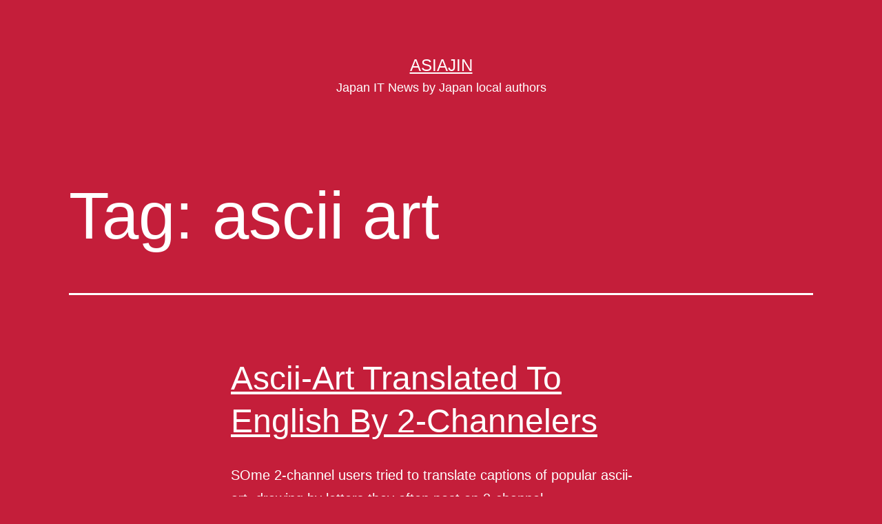

--- FILE ---
content_type: text/html; charset=UTF-8
request_url: https://asiajin.com/blog/tag/ascii-art/
body_size: 11582
content:
<!doctype html>
<html lang="en-US" >
<head>
	<meta charset="UTF-8" />
	<meta name="viewport" content="width=device-width, initial-scale=1.0" />
	<title>ascii art &#8211; Asiajin</title>
<meta name='robots' content='max-image-preview:large' />
	<style>img:is([sizes="auto" i], [sizes^="auto," i]) { contain-intrinsic-size: 3000px 1500px }</style>
	<link rel='dns-prefetch' href='//asiajin.com' />
<link rel='dns-prefetch' href='//stats.wp.com' />
<link rel="alternate" type="application/rss+xml" title="Asiajin &raquo; Feed" href="https://asiajin.com/blog/feed/" />
<link rel="alternate" type="application/rss+xml" title="Asiajin &raquo; Comments Feed" href="https://asiajin.com/blog/comments/feed/" />
<link rel="alternate" type="application/rss+xml" title="Asiajin &raquo; ascii art Tag Feed" href="https://asiajin.com/blog/tag/ascii-art/feed/" />
<script>
window._wpemojiSettings = {"baseUrl":"https:\/\/s.w.org\/images\/core\/emoji\/15.0.3\/72x72\/","ext":".png","svgUrl":"https:\/\/s.w.org\/images\/core\/emoji\/15.0.3\/svg\/","svgExt":".svg","source":{"concatemoji":"https:\/\/asiajin.com\/blog\/wp-includes\/js\/wp-emoji-release.min.js?ver=6.7.2"}};
/*! This file is auto-generated */
!function(i,n){var o,s,e;function c(e){try{var t={supportTests:e,timestamp:(new Date).valueOf()};sessionStorage.setItem(o,JSON.stringify(t))}catch(e){}}function p(e,t,n){e.clearRect(0,0,e.canvas.width,e.canvas.height),e.fillText(t,0,0);var t=new Uint32Array(e.getImageData(0,0,e.canvas.width,e.canvas.height).data),r=(e.clearRect(0,0,e.canvas.width,e.canvas.height),e.fillText(n,0,0),new Uint32Array(e.getImageData(0,0,e.canvas.width,e.canvas.height).data));return t.every(function(e,t){return e===r[t]})}function u(e,t,n){switch(t){case"flag":return n(e,"\ud83c\udff3\ufe0f\u200d\u26a7\ufe0f","\ud83c\udff3\ufe0f\u200b\u26a7\ufe0f")?!1:!n(e,"\ud83c\uddfa\ud83c\uddf3","\ud83c\uddfa\u200b\ud83c\uddf3")&&!n(e,"\ud83c\udff4\udb40\udc67\udb40\udc62\udb40\udc65\udb40\udc6e\udb40\udc67\udb40\udc7f","\ud83c\udff4\u200b\udb40\udc67\u200b\udb40\udc62\u200b\udb40\udc65\u200b\udb40\udc6e\u200b\udb40\udc67\u200b\udb40\udc7f");case"emoji":return!n(e,"\ud83d\udc26\u200d\u2b1b","\ud83d\udc26\u200b\u2b1b")}return!1}function f(e,t,n){var r="undefined"!=typeof WorkerGlobalScope&&self instanceof WorkerGlobalScope?new OffscreenCanvas(300,150):i.createElement("canvas"),a=r.getContext("2d",{willReadFrequently:!0}),o=(a.textBaseline="top",a.font="600 32px Arial",{});return e.forEach(function(e){o[e]=t(a,e,n)}),o}function t(e){var t=i.createElement("script");t.src=e,t.defer=!0,i.head.appendChild(t)}"undefined"!=typeof Promise&&(o="wpEmojiSettingsSupports",s=["flag","emoji"],n.supports={everything:!0,everythingExceptFlag:!0},e=new Promise(function(e){i.addEventListener("DOMContentLoaded",e,{once:!0})}),new Promise(function(t){var n=function(){try{var e=JSON.parse(sessionStorage.getItem(o));if("object"==typeof e&&"number"==typeof e.timestamp&&(new Date).valueOf()<e.timestamp+604800&&"object"==typeof e.supportTests)return e.supportTests}catch(e){}return null}();if(!n){if("undefined"!=typeof Worker&&"undefined"!=typeof OffscreenCanvas&&"undefined"!=typeof URL&&URL.createObjectURL&&"undefined"!=typeof Blob)try{var e="postMessage("+f.toString()+"("+[JSON.stringify(s),u.toString(),p.toString()].join(",")+"));",r=new Blob([e],{type:"text/javascript"}),a=new Worker(URL.createObjectURL(r),{name:"wpTestEmojiSupports"});return void(a.onmessage=function(e){c(n=e.data),a.terminate(),t(n)})}catch(e){}c(n=f(s,u,p))}t(n)}).then(function(e){for(var t in e)n.supports[t]=e[t],n.supports.everything=n.supports.everything&&n.supports[t],"flag"!==t&&(n.supports.everythingExceptFlag=n.supports.everythingExceptFlag&&n.supports[t]);n.supports.everythingExceptFlag=n.supports.everythingExceptFlag&&!n.supports.flag,n.DOMReady=!1,n.readyCallback=function(){n.DOMReady=!0}}).then(function(){return e}).then(function(){var e;n.supports.everything||(n.readyCallback(),(e=n.source||{}).concatemoji?t(e.concatemoji):e.wpemoji&&e.twemoji&&(t(e.twemoji),t(e.wpemoji)))}))}((window,document),window._wpemojiSettings);
</script>
<style id='wp-emoji-styles-inline-css'>

	img.wp-smiley, img.emoji {
		display: inline !important;
		border: none !important;
		box-shadow: none !important;
		height: 1em !important;
		width: 1em !important;
		margin: 0 0.07em !important;
		vertical-align: -0.1em !important;
		background: none !important;
		padding: 0 !important;
	}
</style>
<link rel='stylesheet' id='wp-block-library-css' href='https://asiajin.com/blog/wp-includes/css/dist/block-library/style.min.css?ver=6.7.2' media='all' />
<style id='wp-block-library-theme-inline-css'>
.wp-block-audio :where(figcaption){color:#555;font-size:13px;text-align:center}.is-dark-theme .wp-block-audio :where(figcaption){color:#ffffffa6}.wp-block-audio{margin:0 0 1em}.wp-block-code{border:1px solid #ccc;border-radius:4px;font-family:Menlo,Consolas,monaco,monospace;padding:.8em 1em}.wp-block-embed :where(figcaption){color:#555;font-size:13px;text-align:center}.is-dark-theme .wp-block-embed :where(figcaption){color:#ffffffa6}.wp-block-embed{margin:0 0 1em}.blocks-gallery-caption{color:#555;font-size:13px;text-align:center}.is-dark-theme .blocks-gallery-caption{color:#ffffffa6}:root :where(.wp-block-image figcaption){color:#555;font-size:13px;text-align:center}.is-dark-theme :root :where(.wp-block-image figcaption){color:#ffffffa6}.wp-block-image{margin:0 0 1em}.wp-block-pullquote{border-bottom:4px solid;border-top:4px solid;color:currentColor;margin-bottom:1.75em}.wp-block-pullquote cite,.wp-block-pullquote footer,.wp-block-pullquote__citation{color:currentColor;font-size:.8125em;font-style:normal;text-transform:uppercase}.wp-block-quote{border-left:.25em solid;margin:0 0 1.75em;padding-left:1em}.wp-block-quote cite,.wp-block-quote footer{color:currentColor;font-size:.8125em;font-style:normal;position:relative}.wp-block-quote:where(.has-text-align-right){border-left:none;border-right:.25em solid;padding-left:0;padding-right:1em}.wp-block-quote:where(.has-text-align-center){border:none;padding-left:0}.wp-block-quote.is-large,.wp-block-quote.is-style-large,.wp-block-quote:where(.is-style-plain){border:none}.wp-block-search .wp-block-search__label{font-weight:700}.wp-block-search__button{border:1px solid #ccc;padding:.375em .625em}:where(.wp-block-group.has-background){padding:1.25em 2.375em}.wp-block-separator.has-css-opacity{opacity:.4}.wp-block-separator{border:none;border-bottom:2px solid;margin-left:auto;margin-right:auto}.wp-block-separator.has-alpha-channel-opacity{opacity:1}.wp-block-separator:not(.is-style-wide):not(.is-style-dots){width:100px}.wp-block-separator.has-background:not(.is-style-dots){border-bottom:none;height:1px}.wp-block-separator.has-background:not(.is-style-wide):not(.is-style-dots){height:2px}.wp-block-table{margin:0 0 1em}.wp-block-table td,.wp-block-table th{word-break:normal}.wp-block-table :where(figcaption){color:#555;font-size:13px;text-align:center}.is-dark-theme .wp-block-table :where(figcaption){color:#ffffffa6}.wp-block-video :where(figcaption){color:#555;font-size:13px;text-align:center}.is-dark-theme .wp-block-video :where(figcaption){color:#ffffffa6}.wp-block-video{margin:0 0 1em}:root :where(.wp-block-template-part.has-background){margin-bottom:0;margin-top:0;padding:1.25em 2.375em}
</style>
<link rel='stylesheet' id='mediaelement-css' href='https://asiajin.com/blog/wp-includes/js/mediaelement/mediaelementplayer-legacy.min.css?ver=4.2.17' media='all' />
<link rel='stylesheet' id='wp-mediaelement-css' href='https://asiajin.com/blog/wp-includes/js/mediaelement/wp-mediaelement.min.css?ver=6.7.2' media='all' />
<style id='jetpack-sharing-buttons-style-inline-css'>
.jetpack-sharing-buttons__services-list{display:flex;flex-direction:row;flex-wrap:wrap;gap:0;list-style-type:none;margin:5px;padding:0}.jetpack-sharing-buttons__services-list.has-small-icon-size{font-size:12px}.jetpack-sharing-buttons__services-list.has-normal-icon-size{font-size:16px}.jetpack-sharing-buttons__services-list.has-large-icon-size{font-size:24px}.jetpack-sharing-buttons__services-list.has-huge-icon-size{font-size:36px}@media print{.jetpack-sharing-buttons__services-list{display:none!important}}.editor-styles-wrapper .wp-block-jetpack-sharing-buttons{gap:0;padding-inline-start:0}ul.jetpack-sharing-buttons__services-list.has-background{padding:1.25em 2.375em}
</style>
<link rel='stylesheet' id='twenty-twenty-one-custom-color-overrides-css' href='https://asiajin.com/blog/wp-content/themes/twentytwentyone/assets/css/custom-color-overrides.css?ver=2.4' media='all' />
<style id='twenty-twenty-one-custom-color-overrides-inline-css'>
:root .editor-styles-wrapper{--global--color-background: #c41e3a;--global--color-primary: #fff;--global--color-secondary: #fff;--button--color-background: #fff;--button--color-text-hover: #fff;--table--stripes-border-color: rgba(240, 240, 240, 0.15);--table--stripes-background-color: rgba(240, 240, 240, 0.15);}
</style>
<style id='classic-theme-styles-inline-css'>
/*! This file is auto-generated */
.wp-block-button__link{color:#fff;background-color:#32373c;border-radius:9999px;box-shadow:none;text-decoration:none;padding:calc(.667em + 2px) calc(1.333em + 2px);font-size:1.125em}.wp-block-file__button{background:#32373c;color:#fff;text-decoration:none}
</style>
<style id='global-styles-inline-css'>
:root{--wp--preset--aspect-ratio--square: 1;--wp--preset--aspect-ratio--4-3: 4/3;--wp--preset--aspect-ratio--3-4: 3/4;--wp--preset--aspect-ratio--3-2: 3/2;--wp--preset--aspect-ratio--2-3: 2/3;--wp--preset--aspect-ratio--16-9: 16/9;--wp--preset--aspect-ratio--9-16: 9/16;--wp--preset--color--black: #000000;--wp--preset--color--cyan-bluish-gray: #abb8c3;--wp--preset--color--white: #FFFFFF;--wp--preset--color--pale-pink: #f78da7;--wp--preset--color--vivid-red: #cf2e2e;--wp--preset--color--luminous-vivid-orange: #ff6900;--wp--preset--color--luminous-vivid-amber: #fcb900;--wp--preset--color--light-green-cyan: #7bdcb5;--wp--preset--color--vivid-green-cyan: #00d084;--wp--preset--color--pale-cyan-blue: #8ed1fc;--wp--preset--color--vivid-cyan-blue: #0693e3;--wp--preset--color--vivid-purple: #9b51e0;--wp--preset--color--dark-gray: #28303D;--wp--preset--color--gray: #39414D;--wp--preset--color--green: #D1E4DD;--wp--preset--color--blue: #D1DFE4;--wp--preset--color--purple: #D1D1E4;--wp--preset--color--red: #E4D1D1;--wp--preset--color--orange: #E4DAD1;--wp--preset--color--yellow: #EEEADD;--wp--preset--gradient--vivid-cyan-blue-to-vivid-purple: linear-gradient(135deg,rgba(6,147,227,1) 0%,rgb(155,81,224) 100%);--wp--preset--gradient--light-green-cyan-to-vivid-green-cyan: linear-gradient(135deg,rgb(122,220,180) 0%,rgb(0,208,130) 100%);--wp--preset--gradient--luminous-vivid-amber-to-luminous-vivid-orange: linear-gradient(135deg,rgba(252,185,0,1) 0%,rgba(255,105,0,1) 100%);--wp--preset--gradient--luminous-vivid-orange-to-vivid-red: linear-gradient(135deg,rgba(255,105,0,1) 0%,rgb(207,46,46) 100%);--wp--preset--gradient--very-light-gray-to-cyan-bluish-gray: linear-gradient(135deg,rgb(238,238,238) 0%,rgb(169,184,195) 100%);--wp--preset--gradient--cool-to-warm-spectrum: linear-gradient(135deg,rgb(74,234,220) 0%,rgb(151,120,209) 20%,rgb(207,42,186) 40%,rgb(238,44,130) 60%,rgb(251,105,98) 80%,rgb(254,248,76) 100%);--wp--preset--gradient--blush-light-purple: linear-gradient(135deg,rgb(255,206,236) 0%,rgb(152,150,240) 100%);--wp--preset--gradient--blush-bordeaux: linear-gradient(135deg,rgb(254,205,165) 0%,rgb(254,45,45) 50%,rgb(107,0,62) 100%);--wp--preset--gradient--luminous-dusk: linear-gradient(135deg,rgb(255,203,112) 0%,rgb(199,81,192) 50%,rgb(65,88,208) 100%);--wp--preset--gradient--pale-ocean: linear-gradient(135deg,rgb(255,245,203) 0%,rgb(182,227,212) 50%,rgb(51,167,181) 100%);--wp--preset--gradient--electric-grass: linear-gradient(135deg,rgb(202,248,128) 0%,rgb(113,206,126) 100%);--wp--preset--gradient--midnight: linear-gradient(135deg,rgb(2,3,129) 0%,rgb(40,116,252) 100%);--wp--preset--gradient--purple-to-yellow: linear-gradient(160deg, #D1D1E4 0%, #EEEADD 100%);--wp--preset--gradient--yellow-to-purple: linear-gradient(160deg, #EEEADD 0%, #D1D1E4 100%);--wp--preset--gradient--green-to-yellow: linear-gradient(160deg, #D1E4DD 0%, #EEEADD 100%);--wp--preset--gradient--yellow-to-green: linear-gradient(160deg, #EEEADD 0%, #D1E4DD 100%);--wp--preset--gradient--red-to-yellow: linear-gradient(160deg, #E4D1D1 0%, #EEEADD 100%);--wp--preset--gradient--yellow-to-red: linear-gradient(160deg, #EEEADD 0%, #E4D1D1 100%);--wp--preset--gradient--purple-to-red: linear-gradient(160deg, #D1D1E4 0%, #E4D1D1 100%);--wp--preset--gradient--red-to-purple: linear-gradient(160deg, #E4D1D1 0%, #D1D1E4 100%);--wp--preset--font-size--small: 18px;--wp--preset--font-size--medium: 20px;--wp--preset--font-size--large: 24px;--wp--preset--font-size--x-large: 42px;--wp--preset--font-size--extra-small: 16px;--wp--preset--font-size--normal: 20px;--wp--preset--font-size--extra-large: 40px;--wp--preset--font-size--huge: 96px;--wp--preset--font-size--gigantic: 144px;--wp--preset--spacing--20: 0.44rem;--wp--preset--spacing--30: 0.67rem;--wp--preset--spacing--40: 1rem;--wp--preset--spacing--50: 1.5rem;--wp--preset--spacing--60: 2.25rem;--wp--preset--spacing--70: 3.38rem;--wp--preset--spacing--80: 5.06rem;--wp--preset--shadow--natural: 6px 6px 9px rgba(0, 0, 0, 0.2);--wp--preset--shadow--deep: 12px 12px 50px rgba(0, 0, 0, 0.4);--wp--preset--shadow--sharp: 6px 6px 0px rgba(0, 0, 0, 0.2);--wp--preset--shadow--outlined: 6px 6px 0px -3px rgba(255, 255, 255, 1), 6px 6px rgba(0, 0, 0, 1);--wp--preset--shadow--crisp: 6px 6px 0px rgba(0, 0, 0, 1);}:where(.is-layout-flex){gap: 0.5em;}:where(.is-layout-grid){gap: 0.5em;}body .is-layout-flex{display: flex;}.is-layout-flex{flex-wrap: wrap;align-items: center;}.is-layout-flex > :is(*, div){margin: 0;}body .is-layout-grid{display: grid;}.is-layout-grid > :is(*, div){margin: 0;}:where(.wp-block-columns.is-layout-flex){gap: 2em;}:where(.wp-block-columns.is-layout-grid){gap: 2em;}:where(.wp-block-post-template.is-layout-flex){gap: 1.25em;}:where(.wp-block-post-template.is-layout-grid){gap: 1.25em;}.has-black-color{color: var(--wp--preset--color--black) !important;}.has-cyan-bluish-gray-color{color: var(--wp--preset--color--cyan-bluish-gray) !important;}.has-white-color{color: var(--wp--preset--color--white) !important;}.has-pale-pink-color{color: var(--wp--preset--color--pale-pink) !important;}.has-vivid-red-color{color: var(--wp--preset--color--vivid-red) !important;}.has-luminous-vivid-orange-color{color: var(--wp--preset--color--luminous-vivid-orange) !important;}.has-luminous-vivid-amber-color{color: var(--wp--preset--color--luminous-vivid-amber) !important;}.has-light-green-cyan-color{color: var(--wp--preset--color--light-green-cyan) !important;}.has-vivid-green-cyan-color{color: var(--wp--preset--color--vivid-green-cyan) !important;}.has-pale-cyan-blue-color{color: var(--wp--preset--color--pale-cyan-blue) !important;}.has-vivid-cyan-blue-color{color: var(--wp--preset--color--vivid-cyan-blue) !important;}.has-vivid-purple-color{color: var(--wp--preset--color--vivid-purple) !important;}.has-black-background-color{background-color: var(--wp--preset--color--black) !important;}.has-cyan-bluish-gray-background-color{background-color: var(--wp--preset--color--cyan-bluish-gray) !important;}.has-white-background-color{background-color: var(--wp--preset--color--white) !important;}.has-pale-pink-background-color{background-color: var(--wp--preset--color--pale-pink) !important;}.has-vivid-red-background-color{background-color: var(--wp--preset--color--vivid-red) !important;}.has-luminous-vivid-orange-background-color{background-color: var(--wp--preset--color--luminous-vivid-orange) !important;}.has-luminous-vivid-amber-background-color{background-color: var(--wp--preset--color--luminous-vivid-amber) !important;}.has-light-green-cyan-background-color{background-color: var(--wp--preset--color--light-green-cyan) !important;}.has-vivid-green-cyan-background-color{background-color: var(--wp--preset--color--vivid-green-cyan) !important;}.has-pale-cyan-blue-background-color{background-color: var(--wp--preset--color--pale-cyan-blue) !important;}.has-vivid-cyan-blue-background-color{background-color: var(--wp--preset--color--vivid-cyan-blue) !important;}.has-vivid-purple-background-color{background-color: var(--wp--preset--color--vivid-purple) !important;}.has-black-border-color{border-color: var(--wp--preset--color--black) !important;}.has-cyan-bluish-gray-border-color{border-color: var(--wp--preset--color--cyan-bluish-gray) !important;}.has-white-border-color{border-color: var(--wp--preset--color--white) !important;}.has-pale-pink-border-color{border-color: var(--wp--preset--color--pale-pink) !important;}.has-vivid-red-border-color{border-color: var(--wp--preset--color--vivid-red) !important;}.has-luminous-vivid-orange-border-color{border-color: var(--wp--preset--color--luminous-vivid-orange) !important;}.has-luminous-vivid-amber-border-color{border-color: var(--wp--preset--color--luminous-vivid-amber) !important;}.has-light-green-cyan-border-color{border-color: var(--wp--preset--color--light-green-cyan) !important;}.has-vivid-green-cyan-border-color{border-color: var(--wp--preset--color--vivid-green-cyan) !important;}.has-pale-cyan-blue-border-color{border-color: var(--wp--preset--color--pale-cyan-blue) !important;}.has-vivid-cyan-blue-border-color{border-color: var(--wp--preset--color--vivid-cyan-blue) !important;}.has-vivid-purple-border-color{border-color: var(--wp--preset--color--vivid-purple) !important;}.has-vivid-cyan-blue-to-vivid-purple-gradient-background{background: var(--wp--preset--gradient--vivid-cyan-blue-to-vivid-purple) !important;}.has-light-green-cyan-to-vivid-green-cyan-gradient-background{background: var(--wp--preset--gradient--light-green-cyan-to-vivid-green-cyan) !important;}.has-luminous-vivid-amber-to-luminous-vivid-orange-gradient-background{background: var(--wp--preset--gradient--luminous-vivid-amber-to-luminous-vivid-orange) !important;}.has-luminous-vivid-orange-to-vivid-red-gradient-background{background: var(--wp--preset--gradient--luminous-vivid-orange-to-vivid-red) !important;}.has-very-light-gray-to-cyan-bluish-gray-gradient-background{background: var(--wp--preset--gradient--very-light-gray-to-cyan-bluish-gray) !important;}.has-cool-to-warm-spectrum-gradient-background{background: var(--wp--preset--gradient--cool-to-warm-spectrum) !important;}.has-blush-light-purple-gradient-background{background: var(--wp--preset--gradient--blush-light-purple) !important;}.has-blush-bordeaux-gradient-background{background: var(--wp--preset--gradient--blush-bordeaux) !important;}.has-luminous-dusk-gradient-background{background: var(--wp--preset--gradient--luminous-dusk) !important;}.has-pale-ocean-gradient-background{background: var(--wp--preset--gradient--pale-ocean) !important;}.has-electric-grass-gradient-background{background: var(--wp--preset--gradient--electric-grass) !important;}.has-midnight-gradient-background{background: var(--wp--preset--gradient--midnight) !important;}.has-small-font-size{font-size: var(--wp--preset--font-size--small) !important;}.has-medium-font-size{font-size: var(--wp--preset--font-size--medium) !important;}.has-large-font-size{font-size: var(--wp--preset--font-size--large) !important;}.has-x-large-font-size{font-size: var(--wp--preset--font-size--x-large) !important;}
:where(.wp-block-post-template.is-layout-flex){gap: 1.25em;}:where(.wp-block-post-template.is-layout-grid){gap: 1.25em;}
:where(.wp-block-columns.is-layout-flex){gap: 2em;}:where(.wp-block-columns.is-layout-grid){gap: 2em;}
:root :where(.wp-block-pullquote){font-size: 1.5em;line-height: 1.6;}
</style>
<link rel='stylesheet' id='ts_fab_css-css' href='https://asiajin.com/blog/wp-content/plugins/fancier-author-box/css/ts-fab.min.css?ver=1.4' media='all' />
<link rel='stylesheet' id='twenty-twenty-one-style-css' href='https://asiajin.com/blog/wp-content/themes/twentytwentyone/style.css?ver=2.4' media='all' />
<style id='twenty-twenty-one-style-inline-css'>
:root{--global--color-background: #c41e3a;--global--color-primary: #fff;--global--color-secondary: #fff;--button--color-background: #fff;--button--color-text-hover: #fff;--table--stripes-border-color: rgba(240, 240, 240, 0.15);--table--stripes-background-color: rgba(240, 240, 240, 0.15);}
</style>
<link rel='stylesheet' id='twenty-twenty-one-print-style-css' href='https://asiajin.com/blog/wp-content/themes/twentytwentyone/assets/css/print.css?ver=2.4' media='print' />
<link rel='stylesheet' id='twentytwentyone-jetpack-css' href='https://asiajin.com/blog/wp-content/plugins/jetpack/modules/theme-tools/compat/twentytwentyone.css?ver=14.3' media='all' />
<style id='akismet-widget-style-inline-css'>

			.a-stats {
				--akismet-color-mid-green: #357b49;
				--akismet-color-white: #fff;
				--akismet-color-light-grey: #f6f7f7;

				max-width: 350px;
				width: auto;
			}

			.a-stats * {
				all: unset;
				box-sizing: border-box;
			}

			.a-stats strong {
				font-weight: 600;
			}

			.a-stats a.a-stats__link,
			.a-stats a.a-stats__link:visited,
			.a-stats a.a-stats__link:active {
				background: var(--akismet-color-mid-green);
				border: none;
				box-shadow: none;
				border-radius: 8px;
				color: var(--akismet-color-white);
				cursor: pointer;
				display: block;
				font-family: -apple-system, BlinkMacSystemFont, 'Segoe UI', 'Roboto', 'Oxygen-Sans', 'Ubuntu', 'Cantarell', 'Helvetica Neue', sans-serif;
				font-weight: 500;
				padding: 12px;
				text-align: center;
				text-decoration: none;
				transition: all 0.2s ease;
			}

			/* Extra specificity to deal with TwentyTwentyOne focus style */
			.widget .a-stats a.a-stats__link:focus {
				background: var(--akismet-color-mid-green);
				color: var(--akismet-color-white);
				text-decoration: none;
			}

			.a-stats a.a-stats__link:hover {
				filter: brightness(110%);
				box-shadow: 0 4px 12px rgba(0, 0, 0, 0.06), 0 0 2px rgba(0, 0, 0, 0.16);
			}

			.a-stats .count {
				color: var(--akismet-color-white);
				display: block;
				font-size: 1.5em;
				line-height: 1.4;
				padding: 0 13px;
				white-space: nowrap;
			}
		
</style>
<script src="https://asiajin.com/blog/wp-includes/js/jquery/jquery.min.js?ver=3.7.1" id="jquery-core-js"></script>
<script src="https://asiajin.com/blog/wp-includes/js/jquery/jquery-migrate.min.js?ver=3.4.1" id="jquery-migrate-js"></script>
<script src="https://asiajin.com/blog/wp-content/plugins/fancier-author-box/js/ts-fab.min.js?ver=1.4" id="ts_fab_js-js"></script>
<link rel="https://api.w.org/" href="https://asiajin.com/blog/wp-json/" /><link rel="alternate" title="JSON" type="application/json" href="https://asiajin.com/blog/wp-json/wp/v2/tags/312" /><link rel="EditURI" type="application/rsd+xml" title="RSD" href="https://asiajin.com/blog/xmlrpc.php?rsd" />
<meta name="generator" content="WordPress 6.7.2" />
	<style>img#wpstats{display:none}</style>
		<style id="custom-background-css">
body.custom-background { background-color: #c41e3a; }
</style>
	
<!-- Jetpack Open Graph Tags -->
<meta property="og:type" content="website" />
<meta property="og:title" content="ascii art &#8211; Asiajin" />
<meta property="og:url" content="https://asiajin.com/blog/tag/ascii-art/" />
<meta property="og:site_name" content="Asiajin" />
<meta property="og:image" content="https://s0.wp.com/i/blank.jpg" />
<meta property="og:image:alt" content="" />
<meta property="og:locale" content="en_US" />

<!-- End Jetpack Open Graph Tags -->
</head>

<body class="archive tag tag-ascii-art tag-312 custom-background wp-embed-responsive is-dark-theme no-js hfeed">
<div id="page" class="site">
	<a class="skip-link screen-reader-text" href="#content">
		Skip to content	</a>

	
<header id="masthead" class="site-header has-title-and-tagline">

	

<div class="site-branding">

	
						<p class="site-title"><a href="https://asiajin.com/blog/">Asiajin</a></p>
			
			<p class="site-description">
			Japan IT News by Japan local authors		</p>
	</div><!-- .site-branding -->
	

</header><!-- #masthead -->

	<div id="content" class="site-content">
		<div id="primary" class="content-area">
			<main id="main" class="site-main">


	<header class="page-header alignwide">
		<h1 class="page-title">Tag: <span>ascii art</span></h1>			</header><!-- .page-header -->

					
<article id="post-16431" class="post-16431 post type-post status-publish format-standard hentry category-japan category-joke tag-2-channel tag-aa tag-ascii-art tag-maro tag-shobo-n tag-yaruo entry">

	
<header class="entry-header">
	<h2 class="entry-title default-max-width"><a href="https://asiajin.com/blog/2011/12/ascii-art-translated-to-english-by-2-channelers/">Ascii-Art Translated To English By 2-Channelers</a></h2></header><!-- .entry-header -->

	<div class="entry-content">
		<p>SOme 2-channel users tried to translate captions of popular ascii-art, drawing by letters they often post on 2-channel. 　　　　　　　　 ,-､　　　　　　　　　　　　,.-､ 　　　　　　　 ./:::::＼　　　　　　　　　 ／::::::ヽ 　　　　　　　/::::::::::::;ゝ&#8211;──&#8211; ､._/::::::::::::::| 　　　　　　 /,.-‐&#8221;&#8221;´ 　　　　　　　　 ＼:::::::::::| 　　　　　／　 　　　　　　　　　　　　　　ヽ､::::| 　　　　/　　　　　　　　　　　　　　　　　　　ヽ| 　　 　 l　　　　　　　　　　 　 　 　 　 　 　 　 l 　　　 .|　　　 ●　　　　　　　　　　　　　　　　|　　　　Umm&#8230;. 　 　 　l　　, , ,　　　　　　　　　　　●　　　　 l 　　　　` ､　　　　　　(_人__丿　　　　､､､ 　&hellip; <a class="more-link" href="https://asiajin.com/blog/2011/12/ascii-art-translated-to-english-by-2-channelers/">Continue reading <span class="screen-reader-text">Ascii-Art Translated To English By 2-Channelers</span></a></p>
	</div><!-- .entry-content -->

	<footer class="entry-footer default-max-width">
		<span class="posted-on">Published <time class="entry-date published updated" datetime="2011-12-30T10:18:39+09:00">10:18 AM</time></span><div class="post-taxonomies"><span class="cat-links">Categorized as <a href="https://asiajin.com/blog/category/japan/" rel="category tag">Japan</a>, <a href="https://asiajin.com/blog/category/joke/" rel="category tag">Joke</a> </span><span class="tags-links">Tagged <a href="https://asiajin.com/blog/tag/2-channel/" rel="tag">2-channel</a>, <a href="https://asiajin.com/blog/tag/aa/" rel="tag">AA</a>, <a href="https://asiajin.com/blog/tag/ascii-art/" rel="tag">ascii art</a>, <a href="https://asiajin.com/blog/tag/maro/" rel="tag">Maro</a>, <a href="https://asiajin.com/blog/tag/shobo-n/" rel="tag">Shobo-n</a>, <a href="https://asiajin.com/blog/tag/yaruo/" rel="tag">Yaruo</a></span></div>	</footer><!-- .entry-footer -->
</article><!-- #post-${ID} -->
					
<article id="post-15252" class="post-15252 post type-post status-publish format-standard has-post-thumbnail hentry category-japan category-joke tag-2-channel tag-animation tag-animation-gif tag-ascii-art entry">

	
<header class="entry-header">
	<h2 class="entry-title default-max-width"><a href="https://asiajin.com/blog/2011/09/popular-2-channel-ascii-arts-animated/">Popular 2-Channel Ascii Arts Animated</a></h2>
		
			<figure class="post-thumbnail">
				<a class="post-thumbnail-inner alignwide" href="https://asiajin.com/blog/2011/09/popular-2-channel-ascii-arts-animated/" aria-hidden="true" tabindex="-1">
									</a>
							</figure><!-- .post-thumbnail -->

				</header><!-- .entry-header -->

	<div class="entry-content">
		<p>It has been 12 years since 2-channel serves Japanese net users. The gigantic anonymous bulletin boards are still kept simple without image/movie, all you type is texts. You may post URL of images there, and many 2-channel viewer clients, which many users are now using, extracted to display in the posts for convenience. But still,&hellip; <a class="more-link" href="https://asiajin.com/blog/2011/09/popular-2-channel-ascii-arts-animated/">Continue reading <span class="screen-reader-text">Popular 2-Channel Ascii Arts Animated</span></a></p>
	</div><!-- .entry-content -->

	<footer class="entry-footer default-max-width">
		<span class="posted-on">Published <time class="entry-date published updated" datetime="2011-09-10T13:42:32+09:00">1:42 PM</time></span><div class="post-taxonomies"><span class="cat-links">Categorized as <a href="https://asiajin.com/blog/category/japan/" rel="category tag">Japan</a>, <a href="https://asiajin.com/blog/category/joke/" rel="category tag">Joke</a> </span><span class="tags-links">Tagged <a href="https://asiajin.com/blog/tag/2-channel/" rel="tag">2-channel</a>, <a href="https://asiajin.com/blog/tag/animation/" rel="tag">animation</a>, <a href="https://asiajin.com/blog/tag/animation-gif/" rel="tag">animation gif</a>, <a href="https://asiajin.com/blog/tag/ascii-art/" rel="tag">ascii art</a></span></div>	</footer><!-- .entry-footer -->
</article><!-- #post-${ID} -->
					
<article id="post-7404" class="post-7404 post type-post status-publish format-standard hentry category-japan category-trend tag-amebapaco tag-android tag-aqinteractive tag-ascii-art tag-bijin-tokei tag-cellphone tag-coropura tag-cyber-agent tag-david-meerman-scott tag-eden-of-the-east tag-evernote tag-felica tag-flight-system-consulting tag-focal-computer tag-gmo-payment-gateway tag-i-mode tag-ipad tag-iphone tag-japan tag-just-systems tag-kenkocom tag-ldp tag-links tag-linkthink tag-livedoor tag-love-plus tag-mixi tag-motion-portrait tag-msn tag-naver tag-news tag-niconico-dvd tag-nintendo-ds tag-nippon-tv tag-ntt-communications tag-ntt-docomo tag-ogc tag-potechi-no-te tag-rakuten tag-sankei-newspaper tag-taipei tag-techwave tag-tsuruaki-yukawa tag-web-kare tag-yahoo-auction tag-yahoo-japan tag-youtube entry">

	
<header class="entry-header">
	<h2 class="entry-title default-max-width"><a href="https://asiajin.com/blog/2010/01/january-2010-japan-it-links/">January 2010 Japan-IT Links (part 1)</a></h2></header><!-- .entry-header -->

	<div class="entry-content">
		<p>Last week our RSS subscribers passed over 5,000, which is a good milestone. Twitter followers also increased to 400. Following @asiajin also will notify our latest articles. Thank you so much. Here is the first half of January Japanese IT/Web interesting news links we did not take as a dedicated article. (part 2 is here)&hellip; <a class="more-link" href="https://asiajin.com/blog/2010/01/january-2010-japan-it-links/">Continue reading <span class="screen-reader-text">January 2010 Japan-IT Links (part 1)</span></a></p>
	</div><!-- .entry-content -->

	<footer class="entry-footer default-max-width">
		<span class="posted-on">Published <time class="entry-date published updated" datetime="2010-01-29T02:26:34+09:00">2:26 AM</time></span><div class="post-taxonomies"><span class="cat-links">Categorized as <a href="https://asiajin.com/blog/category/japan/" rel="category tag">Japan</a>, <a href="https://asiajin.com/blog/category/trend/" rel="category tag">Trend</a> </span><span class="tags-links">Tagged <a href="https://asiajin.com/blog/tag/amebapaco/" rel="tag">AmebaPACO</a>, <a href="https://asiajin.com/blog/tag/android/" rel="tag">Android</a>, <a href="https://asiajin.com/blog/tag/aqinteractive/" rel="tag">AQInteractive</a>, <a href="https://asiajin.com/blog/tag/ascii-art/" rel="tag">ascii art</a>, <a href="https://asiajin.com/blog/tag/bijin-tokei/" rel="tag">Bijin Tokei</a>, <a href="https://asiajin.com/blog/tag/cellphone/" rel="tag">cellphone</a>, <a href="https://asiajin.com/blog/tag/coropura/" rel="tag">CoroPura</a>, <a href="https://asiajin.com/blog/tag/cyber-agent/" rel="tag">Cyber Agent</a>, <a href="https://asiajin.com/blog/tag/david-meerman-scott/" rel="tag">David Meerman Scott</a>, <a href="https://asiajin.com/blog/tag/eden-of-the-east/" rel="tag">Eden of the East</a>, <a href="https://asiajin.com/blog/tag/evernote/" rel="tag">Evernote</a>, <a href="https://asiajin.com/blog/tag/felica/" rel="tag">FeliCa</a>, <a href="https://asiajin.com/blog/tag/flight-system-consulting/" rel="tag">Flight System Consulting</a>, <a href="https://asiajin.com/blog/tag/focal-computer/" rel="tag">Focal Computer</a>, <a href="https://asiajin.com/blog/tag/gmo-payment-gateway/" rel="tag">GMO Payment Gateway</a>, <a href="https://asiajin.com/blog/tag/i-mode/" rel="tag">i-mode</a>, <a href="https://asiajin.com/blog/tag/ipad/" rel="tag">iPad</a>, <a href="https://asiajin.com/blog/tag/iphone/" rel="tag">iPhone</a>, <a href="https://asiajin.com/blog/tag/japan/" rel="tag">Japan</a>, <a href="https://asiajin.com/blog/tag/just-systems/" rel="tag">Just Systems</a>, <a href="https://asiajin.com/blog/tag/kenkocom/" rel="tag">Kenko.com</a>, <a href="https://asiajin.com/blog/tag/ldp/" rel="tag">LDP</a>, <a href="https://asiajin.com/blog/tag/links/" rel="tag">links</a>, <a href="https://asiajin.com/blog/tag/linkthink/" rel="tag">LinkThink</a>, <a href="https://asiajin.com/blog/tag/livedoor/" rel="tag">livedoor</a>, <a href="https://asiajin.com/blog/tag/love-plus/" rel="tag">Love Plus</a>, <a href="https://asiajin.com/blog/tag/mixi/" rel="tag">Mixi</a>, <a href="https://asiajin.com/blog/tag/motion-portrait/" rel="tag">Motion Portrait</a>, <a href="https://asiajin.com/blog/tag/msn/" rel="tag">MSN</a>, <a href="https://asiajin.com/blog/tag/naver/" rel="tag">Naver</a>, <a href="https://asiajin.com/blog/tag/news/" rel="tag">News</a>, <a href="https://asiajin.com/blog/tag/niconico-dvd/" rel="tag">Niconico DVD</a>, <a href="https://asiajin.com/blog/tag/nintendo-ds/" rel="tag">Nintendo DS</a>, <a href="https://asiajin.com/blog/tag/nippon-tv/" rel="tag">Nippon TV</a>, <a href="https://asiajin.com/blog/tag/ntt-communications/" rel="tag">NTT Communications</a>, <a href="https://asiajin.com/blog/tag/ntt-docomo/" rel="tag">NTT Docomo</a>, <a href="https://asiajin.com/blog/tag/ogc/" rel="tag">OGC</a>, <a href="https://asiajin.com/blog/tag/potechi-no-te/" rel="tag">Potechi-no-te</a>, <a href="https://asiajin.com/blog/tag/rakuten/" rel="tag">Rakuten</a>, <a href="https://asiajin.com/blog/tag/sankei-newspaper/" rel="tag">Sankei Newspaper</a>, <a href="https://asiajin.com/blog/tag/taipei/" rel="tag">Taipei</a>, <a href="https://asiajin.com/blog/tag/techwave/" rel="tag">TechWave</a>, <a href="https://asiajin.com/blog/tag/tsuruaki-yukawa/" rel="tag">Tsuruaki Yukawa</a>, <a href="https://asiajin.com/blog/tag/web-kare/" rel="tag">Web-kare</a>, <a href="https://asiajin.com/blog/tag/yahoo-auction/" rel="tag">Yahoo! Auction</a>, <a href="https://asiajin.com/blog/tag/yahoo-japan/" rel="tag">Yahoo! Japan</a>, <a href="https://asiajin.com/blog/tag/youtube/" rel="tag">YouTube</a></span></div>	</footer><!-- .entry-footer -->
</article><!-- #post-${ID} -->
					
<article id="post-6830" class="post-6830 post type-post status-publish format-standard hentry category-japan category-trend tag-ascii-art tag-emoticon tag-japanese tag-kaomoji tag-web-culture entry">

	
<header class="entry-header">
	<h2 class="entry-title default-max-width"><a href="https://asiajin.com/blog/2009/12/japanese-kaomoji-stamp/">Japanese Kaomoji Stamp</a></h2></header><!-- .entry-header -->

	<div class="entry-content">
		<p>Kaoiro by Ginghami is a classic stationery stamper which does not mark year-month-date but Japanese net emoticons Kaomoji(Facial Ascii Art), matches with your &#8220;:-)&#8221;, &#8220;X-D&#8221;, &#8220;;-P&#8221;, etc. # Kaomoji is different from Emoji, every single of which is a single letter like &#8220;A&#8221; and &#8220;1&#8221; and being suggested to be included in Unicode. You may&hellip; <a class="more-link" href="https://asiajin.com/blog/2009/12/japanese-kaomoji-stamp/">Continue reading <span class="screen-reader-text">Japanese Kaomoji Stamp</span></a></p>
	</div><!-- .entry-content -->

	<footer class="entry-footer default-max-width">
		<span class="posted-on">Published <time class="entry-date published updated" datetime="2009-12-05T03:21:04+09:00">3:21 AM</time></span><div class="post-taxonomies"><span class="cat-links">Categorized as <a href="https://asiajin.com/blog/category/japan/" rel="category tag">Japan</a>, <a href="https://asiajin.com/blog/category/trend/" rel="category tag">Trend</a> </span><span class="tags-links">Tagged <a href="https://asiajin.com/blog/tag/ascii-art/" rel="tag">ascii art</a>, <a href="https://asiajin.com/blog/tag/emoticon/" rel="tag">emoticon</a>, <a href="https://asiajin.com/blog/tag/japanese/" rel="tag">Japanese</a>, <a href="https://asiajin.com/blog/tag/kaomoji/" rel="tag">kaomoji</a>, <a href="https://asiajin.com/blog/tag/web-culture/" rel="tag">web culture</a></span></div>	</footer><!-- .entry-footer -->
</article><!-- #post-${ID} -->
	
	

			</main><!-- #main -->
		</div><!-- #primary -->
	</div><!-- #content -->

	
	<aside class="widget-area">
		
		<section id="recent-posts-17" class="widget widget_recent_entries">
		<h2 class="widget-title">最近の投稿</h2><nav aria-label="最近の投稿">
		<ul>
											<li>
					<a href="https://asiajin.com/blog/2022/02/techcrunch-japan-and-engadget-japan-to-be-shut-down-no-archives/">TechCrunch Japan and Engadget Japan to be Shut Down, No Archives</a>
									</li>
											<li>
					<a href="https://asiajin.com/blog/2021/05/tokyo-olympic-committee-is-hiring-new-engineers-for-a-new-covid-19-service/">Tokyo Olympic Committee is Hiring New Engineers for A New COVID-19 Service</a>
									</li>
											<li>
					<a href="https://asiajin.com/blog/2021/04/a-wake-up-service-charges-you-when-you-fail-to-leave-your-home-by-time/">A wake-up service charges you when you fail to leave your home by time</a>
									</li>
											<li>
					<a href="https://asiajin.com/blog/2016/11/nec-releases-ai-chooses-the-best-taste-of-2-channelers-soul-snack-umaibou/">NEC Releases AI Chooses The Best Taste of 2-channelers Soul Snack Umaibou</a>
									</li>
											<li>
					<a href="https://asiajin.com/blog/2016/11/i-mode-cellphone-shipment-announced-to-cease-by-end-of-this-year/">i-mode cellphone shipment announced to cease by end of this year</a>
									</li>
					</ul>

		</nav></section><section id="categories-17" class="widget widget_categories"><h2 class="widget-title">カテゴリ</h2><nav aria-label="カテゴリ">
			<ul>
					<li class="cat-item cat-item-2"><a href="https://asiajin.com/blog/category/android/">Android</a>
</li>
	<li class="cat-item cat-item-3"><a href="https://asiajin.com/blog/category/announcement/">Announcement</a>
</li>
	<li class="cat-item cat-item-4"><a href="https://asiajin.com/blog/category/announcement/asiajin-event/">Asiajin Event</a>
</li>
	<li class="cat-item cat-item-5"><a href="https://asiajin.com/blog/category/cellular-phone/">Cellular Phone</a>
</li>
	<li class="cat-item cat-item-6"><a href="https://asiajin.com/blog/category/chile/">Chile</a>
</li>
	<li class="cat-item cat-item-7"><a href="https://asiajin.com/blog/category/china/">China</a>
</li>
	<li class="cat-item cat-item-8"><a href="https://asiajin.com/blog/category/community/">Community</a>
</li>
	<li class="cat-item cat-item-9"><a href="https://asiajin.com/blog/category/company/">Company</a>
</li>
	<li class="cat-item cat-item-10"><a href="https://asiajin.com/blog/category/europe/">Europe</a>
</li>
	<li class="cat-item cat-item-11"><a href="https://asiajin.com/blog/category/event-report/">Event Report</a>
</li>
	<li class="cat-item cat-item-12"><a href="https://asiajin.com/blog/category/india/">india</a>
</li>
	<li class="cat-item cat-item-13"><a href="https://asiajin.com/blog/category/indonesia/">Indonesia</a>
</li>
	<li class="cat-item cat-item-14"><a href="https://asiajin.com/blog/category/investment/">Investment</a>
</li>
	<li class="cat-item cat-item-15"><a href="https://asiajin.com/blog/category/ios/">iOS</a>
</li>
	<li class="cat-item cat-item-16"><a href="https://asiajin.com/blog/category/israel/">Israel</a>
</li>
	<li class="cat-item cat-item-17"><a href="https://asiajin.com/blog/category/japan/">Japan</a>
</li>
	<li class="cat-item cat-item-18"><a href="https://asiajin.com/blog/category/japan-it-links/">Japan IT Links</a>
</li>
	<li class="cat-item cat-item-19"><a href="https://asiajin.com/blog/category/joke/">Joke</a>
</li>
	<li class="cat-item cat-item-20"><a href="https://asiajin.com/blog/category/korea/">Korea</a>
</li>
	<li class="cat-item cat-item-21"><a href="https://asiajin.com/blog/category/library/">library</a>
</li>
	<li class="cat-item cat-item-22"><a href="https://asiajin.com/blog/category/marketing-2/">Marketing</a>
</li>
	<li class="cat-item cat-item-23"><a href="https://asiajin.com/blog/category/new-service/">New Service</a>
</li>
	<li class="cat-item cat-item-24"><a href="https://asiajin.com/blog/category/news/">News</a>
</li>
	<li class="cat-item cat-item-27"><a href="https://asiajin.com/blog/category/person/">Person</a>
</li>
	<li class="cat-item cat-item-28"><a href="https://asiajin.com/blog/category/security-2/">Security</a>
</li>
	<li class="cat-item cat-item-29"><a href="https://asiajin.com/blog/category/service/">Service</a>
</li>
	<li class="cat-item cat-item-30"><a href="https://asiajin.com/blog/category/singapore/">Singapore</a>
</li>
	<li class="cat-item cat-item-31"><a href="https://asiajin.com/blog/category/social-game-2/">Social game</a>
</li>
	<li class="cat-item cat-item-32"><a href="https://asiajin.com/blog/category/society/">Society</a>
</li>
	<li class="cat-item cat-item-33"><a href="https://asiajin.com/blog/category/software/">Software</a>
</li>
	<li class="cat-item cat-item-34"><a href="https://asiajin.com/blog/category/taiwan/">Taiwan</a>
</li>
	<li class="cat-item cat-item-35"><a href="https://asiajin.com/blog/category/technology/">Technology</a>
</li>
	<li class="cat-item cat-item-36"><a href="https://asiajin.com/blog/category/trend/">Trend</a>
</li>
	<li class="cat-item cat-item-37"><a href="https://asiajin.com/blog/category/usa/">USA</a>
</li>
	<li class="cat-item cat-item-38"><a href="https://asiajin.com/blog/category/video/">Video</a>
</li>
	<li class="cat-item cat-item-39"><a href="https://asiajin.com/blog/category/vietnam-2/">Vietnam</a>
</li>
	<li class="cat-item cat-item-40"><a href="https://asiajin.com/blog/category/vsmedia/">VSMedia</a>
</li>
			</ul>

			</nav></section><section id="archives-17" class="widget widget_archive"><h2 class="widget-title">過去の記事</h2><nav aria-label="過去の記事">
			<ul>
					<li><a href='https://asiajin.com/blog/2022/02/'>February 2022</a></li>
	<li><a href='https://asiajin.com/blog/2021/05/'>May 2021</a></li>
	<li><a href='https://asiajin.com/blog/2021/04/'>April 2021</a></li>
	<li><a href='https://asiajin.com/blog/2016/11/'>November 2016</a></li>
	<li><a href='https://asiajin.com/blog/2016/05/'>May 2016</a></li>
	<li><a href='https://asiajin.com/blog/2016/03/'>March 2016</a></li>
	<li><a href='https://asiajin.com/blog/2016/02/'>February 2016</a></li>
	<li><a href='https://asiajin.com/blog/2015/11/'>November 2015</a></li>
	<li><a href='https://asiajin.com/blog/2015/10/'>October 2015</a></li>
	<li><a href='https://asiajin.com/blog/2015/09/'>September 2015</a></li>
	<li><a href='https://asiajin.com/blog/2015/08/'>August 2015</a></li>
	<li><a href='https://asiajin.com/blog/2015/05/'>May 2015</a></li>
	<li><a href='https://asiajin.com/blog/2015/04/'>April 2015</a></li>
	<li><a href='https://asiajin.com/blog/2015/03/'>March 2015</a></li>
	<li><a href='https://asiajin.com/blog/2015/02/'>February 2015</a></li>
	<li><a href='https://asiajin.com/blog/2015/01/'>January 2015</a></li>
	<li><a href='https://asiajin.com/blog/2014/12/'>December 2014</a></li>
	<li><a href='https://asiajin.com/blog/2014/11/'>November 2014</a></li>
	<li><a href='https://asiajin.com/blog/2014/10/'>October 2014</a></li>
	<li><a href='https://asiajin.com/blog/2014/09/'>September 2014</a></li>
	<li><a href='https://asiajin.com/blog/2014/06/'>June 2014</a></li>
	<li><a href='https://asiajin.com/blog/2014/03/'>March 2014</a></li>
	<li><a href='https://asiajin.com/blog/2014/02/'>February 2014</a></li>
	<li><a href='https://asiajin.com/blog/2014/01/'>January 2014</a></li>
	<li><a href='https://asiajin.com/blog/2013/12/'>December 2013</a></li>
	<li><a href='https://asiajin.com/blog/2013/11/'>November 2013</a></li>
	<li><a href='https://asiajin.com/blog/2013/10/'>October 2013</a></li>
	<li><a href='https://asiajin.com/blog/2013/09/'>September 2013</a></li>
	<li><a href='https://asiajin.com/blog/2013/08/'>August 2013</a></li>
	<li><a href='https://asiajin.com/blog/2013/07/'>July 2013</a></li>
	<li><a href='https://asiajin.com/blog/2013/06/'>June 2013</a></li>
	<li><a href='https://asiajin.com/blog/2013/05/'>May 2013</a></li>
	<li><a href='https://asiajin.com/blog/2013/04/'>April 2013</a></li>
	<li><a href='https://asiajin.com/blog/2013/03/'>March 2013</a></li>
	<li><a href='https://asiajin.com/blog/2013/02/'>February 2013</a></li>
	<li><a href='https://asiajin.com/blog/2013/01/'>January 2013</a></li>
	<li><a href='https://asiajin.com/blog/2012/12/'>December 2012</a></li>
	<li><a href='https://asiajin.com/blog/2012/11/'>November 2012</a></li>
	<li><a href='https://asiajin.com/blog/2012/10/'>October 2012</a></li>
	<li><a href='https://asiajin.com/blog/2012/09/'>September 2012</a></li>
	<li><a href='https://asiajin.com/blog/2012/08/'>August 2012</a></li>
	<li><a href='https://asiajin.com/blog/2012/07/'>July 2012</a></li>
	<li><a href='https://asiajin.com/blog/2012/06/'>June 2012</a></li>
	<li><a href='https://asiajin.com/blog/2012/05/'>May 2012</a></li>
	<li><a href='https://asiajin.com/blog/2012/04/'>April 2012</a></li>
	<li><a href='https://asiajin.com/blog/2012/03/'>March 2012</a></li>
	<li><a href='https://asiajin.com/blog/2012/02/'>February 2012</a></li>
	<li><a href='https://asiajin.com/blog/2012/01/'>January 2012</a></li>
	<li><a href='https://asiajin.com/blog/2011/12/'>December 2011</a></li>
	<li><a href='https://asiajin.com/blog/2011/11/'>November 2011</a></li>
	<li><a href='https://asiajin.com/blog/2011/10/'>October 2011</a></li>
	<li><a href='https://asiajin.com/blog/2011/09/'>September 2011</a></li>
	<li><a href='https://asiajin.com/blog/2011/08/'>August 2011</a></li>
	<li><a href='https://asiajin.com/blog/2011/07/'>July 2011</a></li>
	<li><a href='https://asiajin.com/blog/2011/06/'>June 2011</a></li>
	<li><a href='https://asiajin.com/blog/2011/05/'>May 2011</a></li>
	<li><a href='https://asiajin.com/blog/2011/04/'>April 2011</a></li>
	<li><a href='https://asiajin.com/blog/2011/03/'>March 2011</a></li>
	<li><a href='https://asiajin.com/blog/2011/02/'>February 2011</a></li>
	<li><a href='https://asiajin.com/blog/2011/01/'>January 2011</a></li>
	<li><a href='https://asiajin.com/blog/2010/12/'>December 2010</a></li>
	<li><a href='https://asiajin.com/blog/2010/11/'>November 2010</a></li>
	<li><a href='https://asiajin.com/blog/2010/10/'>October 2010</a></li>
	<li><a href='https://asiajin.com/blog/2010/09/'>September 2010</a></li>
	<li><a href='https://asiajin.com/blog/2010/08/'>August 2010</a></li>
	<li><a href='https://asiajin.com/blog/2010/07/'>July 2010</a></li>
	<li><a href='https://asiajin.com/blog/2010/06/'>June 2010</a></li>
	<li><a href='https://asiajin.com/blog/2010/05/'>May 2010</a></li>
	<li><a href='https://asiajin.com/blog/2010/04/'>April 2010</a></li>
	<li><a href='https://asiajin.com/blog/2010/03/'>March 2010</a></li>
	<li><a href='https://asiajin.com/blog/2010/02/'>February 2010</a></li>
	<li><a href='https://asiajin.com/blog/2010/01/'>January 2010</a></li>
	<li><a href='https://asiajin.com/blog/2009/12/'>December 2009</a></li>
	<li><a href='https://asiajin.com/blog/2009/11/'>November 2009</a></li>
	<li><a href='https://asiajin.com/blog/2009/10/'>October 2009</a></li>
	<li><a href='https://asiajin.com/blog/2009/09/'>September 2009</a></li>
	<li><a href='https://asiajin.com/blog/2009/08/'>August 2009</a></li>
	<li><a href='https://asiajin.com/blog/2009/07/'>July 2009</a></li>
	<li><a href='https://asiajin.com/blog/2009/06/'>June 2009</a></li>
	<li><a href='https://asiajin.com/blog/2009/05/'>May 2009</a></li>
	<li><a href='https://asiajin.com/blog/2009/04/'>April 2009</a></li>
	<li><a href='https://asiajin.com/blog/2009/03/'>March 2009</a></li>
	<li><a href='https://asiajin.com/blog/2009/02/'>February 2009</a></li>
	<li><a href='https://asiajin.com/blog/2009/01/'>January 2009</a></li>
	<li><a href='https://asiajin.com/blog/2008/12/'>December 2008</a></li>
	<li><a href='https://asiajin.com/blog/2008/11/'>November 2008</a></li>
	<li><a href='https://asiajin.com/blog/2008/10/'>October 2008</a></li>
	<li><a href='https://asiajin.com/blog/2008/09/'>September 2008</a></li>
	<li><a href='https://asiajin.com/blog/2008/08/'>August 2008</a></li>
	<li><a href='https://asiajin.com/blog/2008/07/'>July 2008</a></li>
	<li><a href='https://asiajin.com/blog/2008/06/'>June 2008</a></li>
	<li><a href='https://asiajin.com/blog/2008/05/'>May 2008</a></li>
	<li><a href='https://asiajin.com/blog/2008/04/'>April 2008</a></li>
	<li><a href='https://asiajin.com/blog/2008/03/'>March 2008</a></li>
	<li><a href='https://asiajin.com/blog/2008/02/'>February 2008</a></li>
	<li><a href='https://asiajin.com/blog/2008/01/'>January 2008</a></li>
	<li><a href='https://asiajin.com/blog/2007/12/'>December 2007</a></li>
	<li><a href='https://asiajin.com/blog/2007/11/'>November 2007</a></li>
	<li><a href='https://asiajin.com/blog/2007/10/'>October 2007</a></li>
			</ul>

			</nav></section><section id="search-17" class="widget widget_search"><h2 class="widget-title">ブログ内を検索</h2><form role="search"  method="get" class="search-form" action="https://asiajin.com/blog/">
	<label for="search-form-1">Search&hellip;</label>
	<input type="search" id="search-form-1" class="search-field" value="" name="s" />
	<input type="submit" class="search-submit" value="Search" />
</form>
</section>	</aside><!-- .widget-area -->

	
	<footer id="colophon" class="site-footer">

				<div class="site-info">
			<div class="site-name">
																						<a href="https://asiajin.com/blog/">Asiajin</a>
																		</div><!-- .site-name -->

			
			<div class="powered-by">
				Proudly powered by <a href="https://wordpress.org/">WordPress</a>.			</div><!-- .powered-by -->

		</div><!-- .site-info -->
	</footer><!-- #colophon -->

</div><!-- #page -->

<script>document.body.classList.remove("no-js");</script>	<script>
	if ( -1 !== navigator.userAgent.indexOf( 'MSIE' ) || -1 !== navigator.appVersion.indexOf( 'Trident/' ) ) {
		document.body.classList.add( 'is-IE' );
	}
	</script>
	<link rel='stylesheet' id='embed_iphoneipad_app-css' href='https://asiajin.com/blog/wp-content/plugins/embed-iphoneipad-app/css/embed_iphoneipad_app.css?ver=6.7.2' media='all' />
<script id="twenty-twenty-one-ie11-polyfills-js-after">
( Element.prototype.matches && Element.prototype.closest && window.NodeList && NodeList.prototype.forEach ) || document.write( '<script src="https://asiajin.com/blog/wp-content/themes/twentytwentyone/assets/js/polyfills.js?ver=2.4"></scr' + 'ipt>' );
</script>
<script src="https://asiajin.com/blog/wp-content/themes/twentytwentyone/assets/js/responsive-embeds.js?ver=2.4" id="twenty-twenty-one-responsive-embeds-script-js"></script>
<script src="https://stats.wp.com/e-202605.js" id="jetpack-stats-js" data-wp-strategy="defer"></script>
<script id="jetpack-stats-js-after">
_stq = window._stq || [];
_stq.push([ "view", JSON.parse("{\"v\":\"ext\",\"blog\":\"40054645\",\"post\":\"0\",\"tz\":\"9\",\"srv\":\"asiajin.com\",\"j\":\"1:14.3\"}") ]);
_stq.push([ "clickTrackerInit", "40054645", "0" ]);
</script>

</body>
</html>
